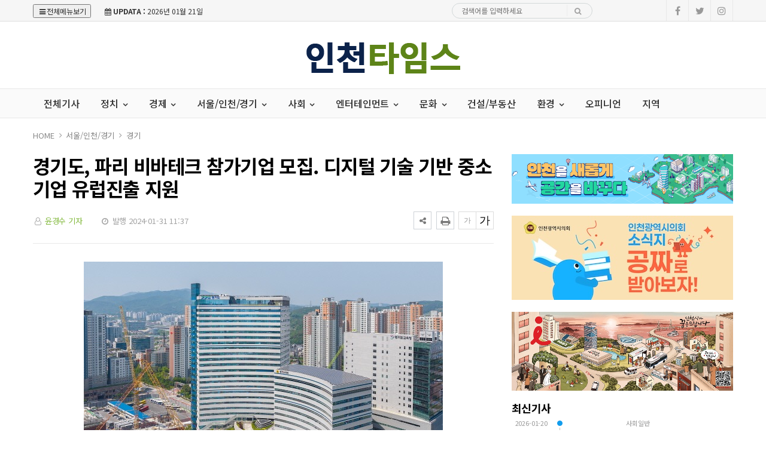

--- FILE ---
content_type: text/html; charset=UTF-8
request_url: https://incheontimes.co.kr/news/view.php?bIdx=21559
body_size: 11973
content:
<!doctype html>
<!--[if IE 7 ]>
<html lang="ko" class="ie7"> <![endif]-->
<!--[if IE 8 ]>
<html lang="ko" class="ie8"> <![endif]-->
<!--[if IE 9 ]>
<html lang="ko" class="ie9"> <![endif]-->
<!--[if (gt IE 9)|!(IE)]><!-->
<html lang="ko">
<head>
	<meta http-equiv="Content-Type" content="text/html;  charset=utf-8">
    <meta http-equiv="X-UA-Compatible" content="IE=edge,chrome=1">
    <meta name="viewport" content="width=device-width, initial-scale=1">
	<meta name="google-site-verification" content="PwSDeV0PJFF_7joA7Tpd6GdbcDnIS6_VUHE8Cdr9dBQ"/>
	<meta name="naver-site-verification" content="73bf2a4fcb3bb83d1d59967c1cd63736b53dcf16">

	<!-- 메타태그정보 //-->
	<meta name="title" content="경기도, 파리 비바테크 참가기업 모집. 디지털 기술 기반 중소기업 유럽진출 지원 - 인천타임스"/>
	<meta name="description" content="         경기도와 경기도경제과학진흥원은 유망 디지털 기술 기반 중소기업의 유럽연합(EU)시장 진출 지원을 위한 ‘2024 경기 디지털 전환 기술 글로벌화 지원’ 사업 참가기업을 모집한다.                 이번 사업은 5월 프랑스 파리에서 열리는 세계 최대 규모 스타트"/>
	<meta name="classification" content="경기뉴스"/>
	<meta name="copyright" content="인천타임스"/>
	<meta name="keywords" content="경기도,, 파리, 비바테크, 참가기업, 모집., 디지털, 기술, 기반, 중소기업, 유럽진출, 지원, 경기뉴스">
	<meta name="author" content="인천타임스">
	<meta property="og:site_name" content="경기도, 파리 비바테크 참가기업 모집. 디지털 기술 기반 중소기업 유럽진출 지원 - 인천타임스"/>
	<meta property="og:image" content="http://incheontimes.co.kr//thumb_image/incheontimes/3_/600_315_20240131_MC41ODU4NzYwMCAxNzA2NjY0NDgx.jpeg" />
	<meta property="og:type" content="article" />
	<meta property="og:url" content="http://incheontimes.co.kr/news/view.php?bIdx=21559" />
	<meta property="og:title" content="경기도, 파리 비바테크 참가기업 모집. 디지털 기술 기반 중소기업 유럽진출 지원 - 인천타임스" />
	<meta property="og:description" content="         경기도와 경기도경제과학진흥원은 유망 디지털 기술 기반 중소기업의 유럽연합(EU)시장 진출 지원을 위한 ‘2024 경기 디지털 전환 기술 글로벌화 지원’ 사업 참가기업을 모집한다.                 이번 사업은 5월 프랑스 파리에서 열리는 세계 최대 규모 스타트" />
	<meta name="twitter:card" content="summary"/>
	<meta name="twitter:title" content="경기도, 파리 비바테크 참가기업 모집. 디지털 기술 기반 중소기업 유럽진출 지원 - 인천타임스"/>
	<meta name="twitter:description" content="         경기도와 경기도경제과학진흥원은 유망 디지털 기술 기반 중소기업의 유럽연합(EU)시장 진출 지원을 위한 ‘2024 경기 디지털 전환 기술 글로벌화 지원’ 사업 참가기업을 모집한다.                 이번 사업은 5월 프랑스 파리에서 열리는 세계 최대 규모 스타트"/>
	<meta name="twitter:image" content="http://incheontimes.co.kr//thumb_image/incheontimes/3_/600_315_20240131_MC41ODU4NzYwMCAxNzA2NjY0NDgx.jpeg"/>
	<meta name="twitter:site" content="http://incheontimes.co.kr/news/view.php?bIdx=21559"/>
	<meta property="article:section" content="경기뉴스">
	<meta property="article:published_time" content="2024-01-31 11:37:57">
	
	
	<link rel="canonical" href="https://incheontimes.co.kr/news/view.php?bIdx=21559">
	<link rel="alternate" type="application/rss+xml" title="RSS 2.0" href="/sitemap_rss.php">

	<title>경기도, 파리 비바테크 참가기업 모집. 디지털 기술 기반 중소기업 유럽진출 지원 - 인천타임스</title>

    <!-- Bootstrap Core CSS -->
    <link rel="stylesheet" href="/news/css/bootstrap.min.css">

    <!-- Custom Fonts -->
    <link href="https://fonts.googleapis.com/css?family=Roboto:100,300,300i,400,400i,500,700,700i,900" rel="stylesheet">

    <!-- Icon CSS -->
    <link rel="stylesheet" href="https://maxcdn.bootstrapcdn.com/font-awesome/4.7.0/css/font-awesome.min.css">

    <!-- Theme CSS -->
    <link href="/news/css/ts.css" rel="stylesheet" type="text/css" />
    <link href="/news/js/slick/slick.css" rel="stylesheet" type="text/css" />
    <link href="/news/js/lity/lity.min.css" rel="stylesheet" type="text/css" />
    <link href="/news/css/style.css" rel="stylesheet" type="text/css" />

	<!--link href="/news/css/custom.css" rel="stylesheet" type="text/css" /-->
	
    <!-- HTML5 Shim and Respond.js IE8 support of HTML5 elements and media queries -->
    <!-- WARNING: Respond.js doesn't work if you view the page via file:// -->
    <!--[if lt IE 9]>
        <script src="https://oss.maxcdn.com/libs/html5shiv/3.7.0/html5shiv.js"></script>
        <script src="https://oss.maxcdn.com/libs/respond.js/1.4.2/respond.min.js"></script>
    <![endif]-->
	
	<!-- jQuery -->
	<script src="/news/js/jquery.min.js"></script>

	<!-- jQuery  cookie-->
	<script src="/include/lib/jquery.cookie.js"></script>


	<!-- Owl Stylesheets -->
<link rel="stylesheet" href="/news/js/owl/assets/owlcarousel/assets/owl.carousel.min.css">
<link rel="stylesheet" href="/news/js/owl/assets/owlcarousel/assets/owl.theme.default.min.css">

<!-- Favicon -->
<link rel="icon" type="image/png" href="/main_site/incheontimes/favicon/favicon.ico" sizes="16x16">

<!-- javascript owl -->
<script src="/news/js/owl/assets/vendors/jquery.min.js"></script>
<script src="/news/js/owl/assets/owlcarousel/owl.carousel.js"></script>


<link href="/main_site/incheontimes/css/custom.css?t=1768947423" rel="stylesheet" type="text/css" />



<script type="text/javascript">
    // F12 버튼 방지
    $(document).ready(function(){
        $(document).bind('keydown',function(e){
            if ( e.keyCode == 123 /* F12 */) {
                e.preventDefault();
                e.returnValue = false;
            }
        });
    });
</script>


</head>
<body><!-- wide black left -->
<div class="wrapper">
	<!-- SIDE MENU -->
	<aside id="sidebar-wrapper" class="hidden-xs border-r-1">
		<div class="scrollbar scrollbar-info">
			<div class="force-overflow">
		
				<ul class="nav navbar-nav p-t-0 p-b-30">
					<li class="sidebar-tit t-a-c p-tb-20">전체보기
						<span class="offset-trigger hidden-xs active">
						<i class="fa fa-remove"></i>
					</span>
					</li>
					
												<li><a href="/news/list.php">전체기사 </a></li>
												<li class="dropdown">
							<a href="/news/list.php?cIdx=63" class="dropdown-toggle" data-toggle="dropdown" role="button" aria-haspopup="true" aria-expanded="false">정치 <span class="fa fa-angle-down"></span></a>
							<ul class="sub-menu">
								 											<li><a href="/news/list.php?cIdx=67">정부.정책</a></li>
																	</ul>
						</li>
												<li class="dropdown">
							<a href="/news/list.php?cIdx=3" class="dropdown-toggle" data-toggle="dropdown" role="button" aria-haspopup="true" aria-expanded="false">경제 <span class="fa fa-angle-down"></span></a>
							<ul class="sub-menu">
								 											<li><a href="/news/list.php?cIdx=16">기업·스타트업</a></li>
																					<li><a href="/news/list.php?cIdx=29">금융/증권</a></li>
																					<li><a href="/news/list.php?cIdx=76">IT.과학</a></li>
																	</ul>
						</li>
												<li class="dropdown">
							<a href="/news/list.php?cIdx=66" class="dropdown-toggle" data-toggle="dropdown" role="button" aria-haspopup="true" aria-expanded="false">서울/인천/경기 <span class="fa fa-angle-down"></span></a>
							<ul class="sub-menu">
								 											<li><a href="/news/list.php?cIdx=80">서울</a></li>
																					<li><a href="/news/list.php?cIdx=81">인천</a></li>
																					<li><a href="/news/list.php?cIdx=82">경기</a></li>
																	</ul>
						</li>
												<li class="dropdown">
							<a href="/news/list.php?cIdx=11" class="dropdown-toggle" data-toggle="dropdown" role="button" aria-haspopup="true" aria-expanded="false">사회 <span class="fa fa-angle-down"></span></a>
							<ul class="sub-menu">
								 											<li><a href="/news/list.php?cIdx=44">사회일반</a></li>
																					<li><a href="/news/list.php?cIdx=45">교육</a></li>
																					<li><a href="/news/list.php?cIdx=46">노동·취업</a></li>
																					<li><a href="/news/list.php?cIdx=47">의료·복지</a></li>
																	</ul>
						</li>
												<li class="dropdown">
							<a href="/news/list.php?cIdx=62" class="dropdown-toggle" data-toggle="dropdown" role="button" aria-haspopup="true" aria-expanded="false">엔터테인먼트 <span class="fa fa-angle-down"></span></a>
							<ul class="sub-menu">
								 											<li><a href="/news/list.php?cIdx=77">스포츠</a></li>
																	</ul>
						</li>
												<li class="dropdown">
							<a href="/news/list.php?cIdx=10" class="dropdown-toggle" data-toggle="dropdown" role="button" aria-haspopup="true" aria-expanded="false">문화 <span class="fa fa-angle-down"></span></a>
							<ul class="sub-menu">
								 											<li><a href="/news/list.php?cIdx=50">문화.예술</a></li>
																					<li><a href="/news/list.php?cIdx=51">공연/뮤지컬</a></li>
																					<li><a href="/news/list.php?cIdx=57">여행/레저/관광</a></li>
																	</ul>
						</li>
													<li><a href="/news/list.php?cIdx=59">건설/부동산 </a></li>
												<li class="dropdown">
							<a href="/news/list.php?cIdx=14" class="dropdown-toggle" data-toggle="dropdown" role="button" aria-haspopup="true" aria-expanded="false">환경 <span class="fa fa-angle-down"></span></a>
							<ul class="sub-menu">
								 											<li><a href="/news/list.php?cIdx=75">게임</a></li>
																	</ul>
						</li>
													<li><a href="/news/list.php?cIdx=60">오피니언 </a></li>
													<li><a href="/news/list.php?cIdx=61">지역 </a></li>
										</ul>
			</div>
		</div>
	</aside>
	<!-- // SIDE MENU -->
<script>
$(document).ready(function(){
	$(".dropdown > a").click(function(){
		location.href=$(this).attr("href");
	});
});
</script>
	<!-- HEADER / MENU -->
	<header class="header1 background-red header-menu-style5">
		<div class="topbar topbar-white topbar-white-w-search">
			<div class="container">
				<div class="row">
					<div class="col-md-7">
						<button type="button" class="offset-trigger all-but">
							<i class="fa fa-bars fa-fw"></i>전체메뉴보기
						</button>
						<span id="date_time" class="margin-right-10"><i class="fa fa-calendar"></i> <strong>UPDATA :</strong> 2026년 01월 21일</span>
						<!--전국 <span id="weather" style="background-size:34px;background-position-x:-6px"><span id="w_temp"></span>&deg;</span>-->
					</div>
					<div class="col-md-5">
						<div class="flo-l w-50p search pc-mode logo-search">
							<form name='searchFrm' method="get" class="search-form" action='/news/list.php'>
								<input type="text" name="searchText" placeholder="검색어를 입력하세요">
								<button type="submit"><span class="fa fa-search"></span></button>
							</form>
						</div>

						<div class="pull-right account-options">
							<div class="header-social pull-right">
								<a href="#"><i class="fa fa-facebook"></i></a>
								<a href="#"><i class="fa fa-twitter"></i></a>
								<a href="#"><i class="fa fa-instagram"></i></a>
								<!--a href="#"><i class="fa fa-rss"></i></a-->
							</div>
							<!--a href="#" class="login">로그인</a-->
						</div>
					</div>
				</div>
			</div>
		</div>
		<div class="clearfix"></div>
		<div class="navbar-header padding-vertical-10 p-tb-20">
			<div class="container">
				<button type="button" class="tablit-mode offset-trigger hidden-xs pull-left">
					<i class="fa fa-bars fa-fw"></i>
				</button>
				<div class="mob-mode2">
					<div class="search-trigger search-trigger1 mobile-mode">
						<i class="fa fa-search"></i>
						<div class="search-wrap1">
							<form name='searchFrm' method="get" action='/news/list.php'>
								<input type="text" name="searchText" placeholder="검색어를 입력하세요">
								<button type="submit"><span class="fa fa-search"></span></button>
							</form>
						</div>
					</div>
				</div>

				<div class="col-md-4 p-0 t-a-l">
					<!-- ads 로고 긴배너 -->
					<div id="A02" class="logo-left ads">
						

					</div>
					<!-- ads //로고 긴배너 - A02 -->
				</div>
				
				<div class="col-md-4 mob-logo t-a-c">
					<a href="/" class="navbar-brand"><img src="/main_site/incheontimes/images/logo.png" class="img-responsive" alt=""/></a>
				</div>

				<div class="col-md-4 top-ban p-0 t-a-r">
					<!-- ads 로고 긴배너 - A03 -->
					<div id="A03" class="ads">
						

					</div>
					<!-- ads //로고 긴배너 - A03 -->
				</div -->
			</div>
		</div>
		<div class="clearfix"></div>
		
		<div class="header-dark header-red header-org po-re">
			<div class="container">
				<nav id="navbar" class="navbar-collapse collapse pull-left">
					<ul class="nav navbar-nav">

														<li><a href="/news/list.php">전체기사</a></li>
																<li class="dropdown">
									<a href="/news/list.php?cIdx=63" class="dropdown-toggle" data-toggle="dropdown" role="button" aria-haspopup="true" aria-expanded="false">정치 <span class="fa fa-angle-down"></span></a>
									<ul class="dropdown-menu">
										 													<li><a href="/news/list.php?cIdx=67">정부.정책</a></li>
																							
									</ul>
								</li>
																<li class="dropdown">
									<a href="/news/list.php?cIdx=3" class="dropdown-toggle" data-toggle="dropdown" role="button" aria-haspopup="true" aria-expanded="false">경제 <span class="fa fa-angle-down"></span></a>
									<ul class="dropdown-menu">
										 													<li><a href="/news/list.php?cIdx=16">기업·스타트업</a></li>
																										<li><a href="/news/list.php?cIdx=29">금융/증권</a></li>
																										<li><a href="/news/list.php?cIdx=76">IT.과학</a></li>
																							
									</ul>
								</li>
																<li class="dropdown">
									<a href="/news/list.php?cIdx=66" class="dropdown-toggle" data-toggle="dropdown" role="button" aria-haspopup="true" aria-expanded="false">서울/인천/경기 <span class="fa fa-angle-down"></span></a>
									<ul class="dropdown-menu">
										 													<li><a href="/news/list.php?cIdx=80">서울</a></li>
																										<li><a href="/news/list.php?cIdx=81">인천</a></li>
																										<li><a href="/news/list.php?cIdx=82">경기</a></li>
																							
									</ul>
								</li>
																<li class="dropdown">
									<a href="/news/list.php?cIdx=11" class="dropdown-toggle" data-toggle="dropdown" role="button" aria-haspopup="true" aria-expanded="false">사회 <span class="fa fa-angle-down"></span></a>
									<ul class="dropdown-menu">
										 													<li><a href="/news/list.php?cIdx=44">사회일반</a></li>
																										<li><a href="/news/list.php?cIdx=45">교육</a></li>
																										<li><a href="/news/list.php?cIdx=46">노동·취업</a></li>
																										<li><a href="/news/list.php?cIdx=47">의료·복지</a></li>
																							
									</ul>
								</li>
																<li class="dropdown">
									<a href="/news/list.php?cIdx=62" class="dropdown-toggle" data-toggle="dropdown" role="button" aria-haspopup="true" aria-expanded="false">엔터테인먼트 <span class="fa fa-angle-down"></span></a>
									<ul class="dropdown-menu">
										 													<li><a href="/news/list.php?cIdx=77">스포츠</a></li>
																							
									</ul>
								</li>
																<li class="dropdown">
									<a href="/news/list.php?cIdx=10" class="dropdown-toggle" data-toggle="dropdown" role="button" aria-haspopup="true" aria-expanded="false">문화 <span class="fa fa-angle-down"></span></a>
									<ul class="dropdown-menu">
										 													<li><a href="/news/list.php?cIdx=50">문화.예술</a></li>
																										<li><a href="/news/list.php?cIdx=51">공연/뮤지컬</a></li>
																										<li><a href="/news/list.php?cIdx=57">여행/레저/관광</a></li>
																							
									</ul>
								</li>
																<li><a href="/news/list.php?cIdx=59">건설/부동산</a></li>
																<li class="dropdown">
									<a href="/news/list.php?cIdx=14" class="dropdown-toggle" data-toggle="dropdown" role="button" aria-haspopup="true" aria-expanded="false">환경 <span class="fa fa-angle-down"></span></a>
									<ul class="dropdown-menu">
										 													<li><a href="/news/list.php?cIdx=75">게임</a></li>
																							
									</ul>
								</li>
																<li><a href="/news/list.php?cIdx=60">오피니언</a></li>
																<li><a href="/news/list.php?cIdx=61">지역</a></li>
														<!--li class="menu-top-line"><a href=""></a></li-->
					</ul>
					<!--p style="float:left;" class="menu-top-line"></p-->
				</nav>
				<div class="search-trigger search-trigger1 pc-mode po-ab menu-bar-sarch">
					<i class="fa fa-search"></i>
					<div class="search-wrap1">
						<form name='searchFrm' method="get" action='/news/list.php'>
							<input type="text" name="searchText" placeholder="검색어를 입력하세요">
							<button type="submit"><span class="fa fa-search"></span></button>
						</form>
					</div>
				</div>
			</div>
		</div>
	</header>
	<!-- // HEADER / MENU -->
<!--sns -->
<script src="//developers.kakao.com/sdk/js/kakao.min.js"></script>
<script type="text/javascript">
// 사용할 앱의 JavaScript 키를 설정해 주세요.
    Kakao.init('8a372dab7a99c53e821205f2b9417bf7');
 
    // 카카오톡 공유하기
    function sendKakaoTalk()
    {
    Kakao.Link.sendDefault({
        objectType: 'feed',
        content: {
          title: '경기도, 파리 비바테크 참가기업 모집. 디지털 기술 기반 중소기업 유럽진출 지원 - 인천타임스',
          description: '         경기도와 경기도경제과학진흥원은 유망 디지털 기술 기반 중소기업의 유럽연합(EU)시장 진출 지원을 위한 ‘2024 경기 디지털 전환 기술 글로벌화 지원’ 사업 참가기업을 모집한다.                 이번 사업은 5월 프랑스 파리에서 열리는 세계 최대 규모 스타트',
          imageUrl: 'http://incheontimes.co.kr/thumb_image/incheontimes/3_/600_315_20240131_MC41ODU4NzYwMCAxNzA2NjY0NDgx.jpeg',
          link: {
            mobileWebUrl: 'http://incheontimes.co.kr/news/view.php?bIdx=21559',
            webUrl: 'http://incheontimes.co.kr/news/view.php?bIdx=21559'
          }
        },
        buttons: [
          {
            title: '웹으로 보기',
            link: {
              mobileWebUrl: 'http://incheontimes.co.kr/news/view.php?bIdx=21559',
              webUrl: 'http://incheontimes.co.kr/news/view.php?bIdx=21559'
            }
          }
        ]
      });
    }
 
    // 카카오스토리 공유하기
      function shareStory() {
        Kakao.Story.share({
          url: 'http://incheontimes.co.kr/news/view.php?bIdx=21559',
          text: '경기도, 파리 비바테크 참가기업 모집. 디지털 기술 기반 중소기업 유럽진출 지원 - 인천타임스'
        });
      }

    // send to SNS
    function toSNS(sns, strTitle, strURL) {
        var snsArray = new Array();
        var strMsg = strTitle + " " + strURL;
	var image = "http://incheontimes.co.kr/thumb_image/incheontimes/3_/600_315_20240131_MC41ODU4NzYwMCAxNzA2NjY0NDgx.jpeg";
		snsArray['twitter'] = "http://twitter.com/home?status=" + encodeURIComponent(strTitle) + ' ' + encodeURIComponent(strURL);
		snsArray['facebook'] = "http://www.facebook.com/share.php?u=" + encodeURIComponent(strURL);
		snsArray['pinterest'] = "http://www.pinterest.com/pin/create/button/?url=" + encodeURIComponent(strURL) + "&media=" + image + "&description=" + encodeURIComponent(strTitle);
		snsArray['band'] = "http://band.us/plugin/share?body=" + encodeURIComponent(strTitle) + "  " + encodeURIComponent(strURL) + "&route=" + encodeURIComponent(strURL);
		snsArray['blog'] = "http://blog.naver.com/openapi/share?url=" + encodeURIComponent(strURL) + "&title=" + encodeURIComponent(strTitle);
		snsArray['line'] = "http://line.me/R/msg/text/?" + encodeURIComponent(strTitle) + " " + encodeURIComponent(strURL);
		snsArray['pholar'] = "http://www.pholar.co/spi/rephol?url=" + encodeURIComponent(strURL) + "&title=" + encodeURIComponent(strTitle);
		snsArray['google'] = "https://plus.google.com/share?url=" + encodeURIComponent(strURL) + "&t=" + encodeURIComponent(strTitle);
		window.open(snsArray[sns]);
    }
 
    function copy_clip(url) {
        var IE = (document.all) ? true : false;
        if (IE) {
            window.clipboardData.setData("Text", url);
            alert("이 글의 단축url이 클립보드에 복사되었습니다.");
        } else {
            temp = prompt("이 글의 단축url입니다. Ctrl+C를 눌러 클립보드로 복사하세요", url);
        }
    }
</script>
<!--//sns end -->
<!-- 폰트크기조절 -->
<script>
$(document).ready(function() {
	var fontSize = 17;
	$(".btn_plus").click(function() {
		fontSize++;
		$(".news-article-Body p").css("font-size", fontSize + "px");
		return false;
	});
	$(".btn_minus").click(function() {
		fontSize--;
		$(".news-article-Body p").css("font-size", fontSize + "px");
		return false;
	});
});
</script>
<!-- //폰트크기조절 -->
<!-- 페이스북 댓글 
<div id="fb-root"></div>
<script async defer crossorigin="anonymous" src="https://connect.facebook.net/ko_KR/sdk.js#xfbml=1&version=v5.0"></script>
//페이스북 댓글 -->
<style>
.iframe_new {
    position: relative;
    width: 100%;
    height: 0;
    padding-bottom: 56.25%;
}

.iframe_new iframe {
    position: absolute;
    top: 0;
    left: 0;
    width: 100%;
    height: 100%;
}
</style>
<script>
$(document).ready(function(){
	$('.news-article-Body iframe').wrap('<div class="iframe_new" />');

});
</script>

	<!-- PAGE HEADER -->
	<div class="page_header">
		<div class="container">
			
			<div class="row">
				<div class="col-md-12">
					<ul class="bcrumbs">
						<li><a href="#">HOME</a></li>
						<li><a href='list.php?cIdx=66'>서울/인천/경기</a></li>						<li><a href='list.php?cIdx=82'>경기</a></li>											</ul>
				</div>
			</div>
		</div>
	</div>
	<!-- // PAGE HEADER -->

	<div class="container single-post padding-bottom-30">
		<!-- side banner right -->
		<div class="side-banner-r">
			<div id="banner-right">
				<div id="B02" class="ad-pc m-b-30 banner_contents">
					

				</div>
			</div>
		</div>

		<!-- side banner left -->
		<div class="side-banner-l">
			<div id="banner-left">
				<div id="B01" class="ad-pc m-b-30 banner_contents">
					

							</div>
			</div>
		</div>
		<!-- //side banner -->

		<div class="row">
			<div class="clearfix"></div>
			<div class="col-md-8 col-sm-7 padding-bottom-30">
				<article class="post-wrapper">
					<div class="post-title">
						<h2>경기도, 파리 비바테크 참가기업 모집. 디지털 기술 기반 중소기업 유럽진출 지원</h2>
						<div class="post-user">
							<ul class="meta">
								<li class="author"><i class="fa fa-user-o pl-1 pr-1"></i>  <a href="list.php?searchWriter=윤경수 기자">윤경수 기자</a><!-- 기자--></li>
								<li class="date"><i class="fa fa-clock-o pl-1 pr-1"></i> 발행 2024-01-31 11:37</li>
								<!--li class="view-count"><i class="fa fa-eye pl-1 pr-1"></i> 283</li-->
							</ul>
						</div>
						<div class="util-list">
							
							<div class="util_view">
								<!-- util -->
								<div class="sns-util">
									<div class="btn_util share_btn hc_news_pc_cSub_shareButtons">
										<button aria-expanded="false" class="btn_set btn_share #util #btn_share" type="button">
											<i class="fa fa-share-alt"></i>
										</button>
										<div class="wrap_sharelayer">
											<div class="layer_util layer_share">
												<ul class="list_sns">
													<li class="facebook"><a href="javascript:toSNS('facebook','경기도, 파리 비바테크 참가기업 모집. 디지털 기술 기반 중소기업 유럽진출 지원 - 인천타임스','http://incheontimes.co.kr/news/view.php?bIdx=21559')" title="페이스북으로 가져가기"><i>Facebook</i></a></li>
													<li class="twitter"><a href="javascript:toSNS('twitter','경기도, 파리 비바테크 참가기업 모집. 디지털 기술 기반 중소기업 유럽진출 지원 - 인천타임스','http://incheontimes.co.kr/news/view.php?bIdx=21559')" title="트위터로 가져가기"><i>Twitter</i></a></li>
													<li class="band"><a href="javascript:toSNS('band','경기도, 파리 비바테크 참가기업 모집. 디지털 기술 기반 중소기업 유럽진출 지원 - 인천타임스','http://incheontimes.co.kr/news/view.php?bIdx=21559')" title="밴드로 가져가기"><i>band</i></a></li>
													<li class="blog"><a href="javascript:toSNS('blog','경기도, 파리 비바테크 참가기업 모집. 디지털 기술 기반 중소기업 유럽진출 지원 - 인천타임스','http://incheontimes.co.kr/news/view.php?bIdx=21559')" title="네이버블로그로 가져가기"><i>네이버블로그</i></a></li>
													<li class="kakaostory"><a href="javascript:shareStory();" title="카카오스토리로 가져가기"><i>카카오스토리</i></a></li>
													<li class="talk"><a id="kakao-link-btn" href="javascript:sendKakaoTalk()" title="카카오톡으로 가져가기"><i>카카오톡</i></a></li>
												</ul>
											</div>
										</div>
									</div>
									<button class="btn_print print" title="인쇄" onclick="window.print();return false" type="button">
										<i class="fa fa-print"></i>
									</button>
								</div>
	
								<div class="font-tool">
									<a class="btn_minus" title="글자크기 작게" href="#"><i>글자작게</i></a> <a class="btn_plus" title="글자크기 크게" href="#"><i>글자크게</i></a>
								</div>
							</div>
						</div>
						<div class="clear"></div>
					</div>
					
					<div id="news-article">
						<div class="news-article-Body">
							<!-- 이미지 갤러리 영역 -->
														<!-- //이미지 갤러리 영역 -->

							<p><img src="/boardImage/incheontimes/20240131/MC41ODU4NzYwMCAxNzA2NjY0NDgx.jpeg" style="max-width: 100%;" img-no="103472" class="center-block"><br></p><p>         경기도와 경기도경제과학진흥원은 유망 디지털 기술 기반 중소기업의 유럽연합(EU)시장 진출 지원을 위한 ‘2024 경기 디지털 전환 기술 글로벌화 지원’ 사업 참가기업을 모집한다.      </p><br>  <p>         이번 사업은 5월 프랑스 파리에서 열리는 세계 최대 규모 스타트업 박람회비바테크에 도내 디지털 전환 관련 유망 기술 보유기업의 참가를 지원하는 것으로 지난해에 이어 올해 두 번째다.      </p><br>  <p>         선정된 기업은 기업진단을 통해 ▲맞춤형 글로벌 기술사업화 컨설팅 ▲기업 투자설명회(IR) 역량 강화 컨설팅을 지원받는다. 또, 비바테크에 참가해 전세계 투자자와 구매자를 대상으로 하는 투자설명회와 비즈니스 상담 기회를 지원받는다.      </p><br>  <p>         사업 신청은 경기도 내 사업장 또는 공장이 소재한 중소기업으로, 빅데이터, 인공지능(AI), 사물인터넷(IoT), 가상/증강현실(VR/AR), 3D프린팅, 로봇공학 등 디지털 전환 기술과 관련된 사업을 영위하는 기업이면 가능하다. 모집 기간은 31일부터 2월 20일까지로, 이지비즈(www.egbiz.or.kr)를 통해 온라인으로 신청하면 된다.      </p><br><p>지난해에는 15개 사가 프랑스 비바테크에 참가해 185건 7천만 달러 투자 상담실적과 8천만 달러 구매상담실적, 전기자전거 2천 대 13만 달러 현장 수출계약 성과를 달성한 바 있다.      </p><br>  <p>         김태근 경기도 디지털혁신과장은 “도내 디지털전환 기술을 보유한 새싹기업이 세계 최대 스타트업 박람회 투자설명회를 통해 글로벌 강소기업으로 성장할 기회가 되기를 기대한다”고 밝혔다.      </p><br><p>한편, 경기 디지털 전환(DX) 기술 글로벌화 지원사업 관련 세부사항은 경과원 수출마케팅팀(031-259-6147~8)으로 문의하면 안내받을 수 있다.</p><p></p>						</div>
						
						<div class="post-copyright-box clear">
							<p>&lt;저작권자 ⓒ 인천타임스, 무단 전재 및 재배포 금지&gt;</p>
						</div>
						<div class="press-name">
							<p><i class="fa fa-user-circle pl-1 pr-1"></i> 윤경수 기자 <!-- 기자--> <a href="list.php?searchWriter=윤경수 기자"><span> 다른기사보기</span></a></p>
						</div>
					</div>	
				</article>	

				<hr class="l4">

				<div class="row  print-no">
					<div class="col-md-6 m-b-10">
												<div class="blog-prev">
							<a href="/news/view.php?bIdx=21560">
							<i class="fa fa-angle-left"></i>
							<span class="text-uppercase">이전기사</span>
							<p>경기도 사회적경제 쇼핑몰, 설 맞이 기획전 진행!</p>
							</a>
						</div>
											</div>

					<div class="col-md-6 m-b-10">
												<div class="blog-next text-right">
							<a href="/news/view.php?bIdx=21531">
							<i class="fa fa-angle-right"></i>
							<span class="text-uppercase">다음기사</span>
							<p>경기도, 성균관대·아주대와 인공지능 기반 의료·바이오 분야 응용연구 협력</p>
							</a>
						</div>
											</div>
				</div>

				<div class="clearfix margin-bottom-60"></div>

				<!-- 관련기사 -->
				<h3 class="heading-1 print-no"><span>관련기사</span></h3>
				<div class="relation">
					
				</div>
				<!-- //관련기사 -->

				<h3 class="heading-1 print-no"><span>헤드라인</span></h3>
				<div class="row-15 print-no margin-bottom-30 no-col dsp-n-499 skin-m-15">
										<div class="col-md-4 col-sm-4 col-xs-4">
						<div class="layout_2--item">
							<a href="/news/view.php?bIdx=35237">
							<div class="thumb">
								<img src="/thumb_image/incheontimes/3_35237/700_440_20260120_MC4xODE0ODgwMCAxNzY4ODgzOTYw.jpeg" class="img-responsive" alt="">
							</div>
							<!--span class="badge text-uppercase badge-overlay badge-color">인천</span-->
							<h4 class="t-dc m-t-7 line-clamp line-clamp-2">길이 바뀌면 삶이 바뀐다. 2026 인천 교통의 대전환!</h4>
							</a>
						</div>
					</div>
										<div class="col-md-4 col-sm-4 col-xs-4">
						<div class="layout_2--item">
							<a href="/news/view.php?bIdx=35225">
							<div class="thumb">
								<img src="/thumb_image/incheontimes/3_35225/700_440_20260120_MC40NjExMzgwMCAxNzY4ODc4NDk3.jpeg" class="img-responsive" alt="">
							</div>
							<!--span class="badge text-uppercase badge-overlay badge-color">정부.정책</span-->
							<h4 class="t-dc m-t-7 line-clamp line-clamp-2">경제자유구역 외투기업·고용·투자 다 늘었다</h4>
							</a>
						</div>
					</div>
										<div class="col-md-4 col-sm-4 col-xs-4">
						<div class="layout_2--item">
							<a href="/news/view.php?bIdx=35219">
							<div class="thumb">
								<img src="/thumb_image/incheontimes/3_35219/700_440_20260119_MC45NTgzMzMwMCAxNzY4ODA0MTAz.jpeg" class="img-responsive" alt="">
							</div>
							<!--span class="badge text-uppercase badge-overlay badge-color">인천</span-->
							<h4 class="t-dc m-t-7 line-clamp line-clamp-2">유정복 시장, 인천테크노파크·인천신용보증재단 찾아 현장 소통</h4>
							</a>
						</div>
					</div>
									</div>

				<div class="print-no margin-bottom-30 pc-dsp-n">
										<div class="layout_3--item row">
						<a href="/news/view.php?bIdx=35237">
						<div class="col-md-5 col-sm-5 list-fl-l padding-right-10">
							<div class="thumb">
																<img src="/thumb_image/incheontimes/3_35237/700_440_20260120_MC4xODE0ODgwMCAxNzY4ODgzOTYw.jpeg" class="img-responsive" alt="">
							</div>
						</div>
						<div class="col-md-7 col-sm-7 list-fl-r">
							<!--span class="cat-text">인천</span-->
							<h4 class="m-t-5 t-dc title-s-18 line-clamp line-clamp-2">길이 바뀌면 삶이 바뀐다. 2026 인천 교통의 대전환!</h4>
							<p class="m-t-5 font-14-2 line-clamp">2026년 인천은 더 이상 ‘서울 옆 도시’가 아니다. 교통 기반 시설의 획기적 확충을 통해 인천이 스스로의 속도와 중심을 갖춘 도시로 도...</p>
						</div>
						</a>
					</div>
										<div class="layout_3--item row">
						<a href="/news/view.php?bIdx=35225">
						<div class="col-md-5 col-sm-5 list-fl-l padding-right-10">
							<div class="thumb">
																<img src="/thumb_image/incheontimes/3_35225/700_440_20260120_MC40NjExMzgwMCAxNzY4ODc4NDk3.jpeg" class="img-responsive" alt="">
							</div>
						</div>
						<div class="col-md-7 col-sm-7 list-fl-r">
							<!--span class="cat-text">정부.정책</span-->
							<h4 class="m-t-5 t-dc title-s-18 line-clamp line-clamp-2">경제자유구역 외투기업·고용·투자 다 늘었다</h4>
							<p class="m-t-5 font-14-2 line-clamp">경제자유구역이 외국인 투자기업·고용·투자 등의 증가에 힘입어 지역경제의 핵심 성장거점 역할을 톡톡히 하는 것으로 나타났다.산업통상부가 18...</p>
						</div>
						</a>
					</div>
										<div class="layout_3--item row">
						<a href="/news/view.php?bIdx=35219">
						<div class="col-md-5 col-sm-5 list-fl-l padding-right-10">
							<div class="thumb">
																<img src="/thumb_image/incheontimes/3_35219/700_440_20260119_MC45NTgzMzMwMCAxNzY4ODA0MTAz.jpeg" class="img-responsive" alt="">
							</div>
						</div>
						<div class="col-md-7 col-sm-7 list-fl-r">
							<!--span class="cat-text">인천</span-->
							<h4 class="m-t-5 t-dc title-s-18 line-clamp line-clamp-2">유정복 시장, 인천테크노파크·인천신용보증재단 찾아 현장 소통</h4>
							<p class="m-t-5 font-14-2 line-clamp">▲ [유정복 인천시장이 19일 연수구 미추홀타워에서 열린 '2026 주요업무보고회(인천테크노파크, 인천신용보증재단)'에서 인사말을 하고 있...</p>
						</div>
						</a>
					</div>
									</div>

				<div class="print-no">
					<div class="row">
						<div class="col-md-12 t-a-c dsp-n-768">
							<!-- ads 기사뷰 하 긴배너 - E02 -->
							<div id="E02" class="ads t-a-c">
								

							</div>
						</div>
					</div>
				</div>

				<h3 class="comments-hidden heading-1 print-no"><span></span></h3>

				<div class="comments-list print-no comments-hidden">
					<!-- 페이스북 댓글 Comments
					<div class="fb-comments" data-href="http://incheontimes.co.kr/news/view.php?bIdx=21559" data-width="100%" data-numposts="10"></div>
					// 페이스북 댓글 -->
				</div>
			</div>
	
			<!-- SIDEBAR -->
			<aside class="rightSidebar col-md-4 col-sm-5 print-no">
				<div class="theiaStickySidebar">
					
					<!-- ads 기사뷰 우측 상 - D02 -->
					<div id="D02" class="ads t-a-c">
						

		<div class="banner">
			<div class="t-a-c"><a href="https://www.ih.co.kr/" target="_blank"><img src="/boardImage/incheontimes/20260119/MC4wNjIyNjEwMCAxNzY4Nzk5MjY4_1.gif"></a></div>
		</div>
			<div class="banner">
			<div class="t-a-c"><a href="https://www.icouncil.go.kr/journal/journalAgreeForm.do" target="_blank"><img src="/boardImage/incheontimes/20251016/MC41NTk5NDAwMCAxNzYwNTkwNTY5_1.jpg"></a></div>
		</div>
			<div class="banner">
			<div class="t-a-c"><a href="https://www.incheon.go.kr/index" target="_blank"><img src="/boardImage/incheontimes/20260110/MC41Njc3OTMwMCAxNzY4MDEwMTEw_1.jpg"></a></div>
		</div>
						</div>

					<!-- ads 기사뷰M 우측 상 - M03 -->
					<div id="M03" class="ad-mobile t-a-c">
						

					</div>

					<div class="side-widget m-b-30">
						<h3 class="heading-1"><span>최신기사</span></h3>
						<div class="timeline m-b-50">
														<div class="def">
								<span class="published">2026-01-20 17:34</span>
								<span class="published-time"></span>
								<div class="cnt"><i class="bullet parent-bullet-6"></i>
									<span class="category parent-cat-6">사회일반</span>
									<a href="/news/view.php?bIdx=35242">
									<div class="thumb fl-l-80">
										<img src="/thumb_image/incheontimes/3_35242/700_440_20260120_MC43MjUxOTAwMCAxNzY4ODk4MDY5.jpeg" class="img-responsive" alt="">
									</div>
									<h3 class="t-dc timeline-title-10 line-clamp line-clamp-3">한국디딤돌나눔법인, 상임이사 발대식 개최 및 운영 가치와 방향 제시</h3>
									</a>
									<div class="clear"></div>
								</div>
							</div>
																				<div class="def">
								<span class="published">2026-01-20 17:29</span>
								<span class="published-time"></span>
								<div class="cnt"><i class="bullet parent-bullet-6"></i>
									<span class="category parent-cat-6">사회일반</span>
									<a href="/news/view.php?bIdx=35241">
									<div class="thumb fl-l-80">
										<img src="/thumb_image/incheontimes/3_35241/700_440_20260120_MC42NDIyNjYwMCAxNzY4ODk3ODA5.jpeg" class="img-responsive" alt="">
									</div>
									<h3 class="t-dc timeline-title-10 line-clamp line-clamp-3">야자, 기업 대상 숏폼 드라마 계정 운영 대행 사업 본격 시작</h3>
									</a>
									<div class="clear"></div>
								</div>
							</div>
																				<div class="def">
								<span class="published">2026-01-20 16:50</span>
								<span class="published-time"></span>
								<div class="cnt"><i class="bullet parent-bullet-6"></i>
									<span class="category parent-cat-6">인천</span>
									<a href="/news/view.php?bIdx=35240">
									<div class="thumb fl-l-80">
										<img src="/thumb_image/incheontimes/3_35240/700_440_20260120_MC4yMjg5MzcwMCAxNzY4ODk1NDU4.jpeg" class="img-responsive" alt="">
									</div>
									<h3 class="t-dc timeline-title-10 line-clamp line-clamp-3">인천시, 직원 대상‘프롬프트 활용’지식공유 특강 개최</h3>
									</a>
									<div class="clear"></div>
								</div>
							</div>
																				<div class="def">
								<span class="published">2026-01-20 16:46</span>
								<span class="published-time"></span>
								<div class="cnt"><i class="bullet parent-bullet-6"></i>
									<span class="category parent-cat-6">사회일반</span>
									<a href="/news/view.php?bIdx=35239">
									<div class="thumb fl-l-80">
										<img src="/thumb_image/incheontimes/3_35239/700_440_20260120_MC42NDUyNjcwMCAxNzY4ODk1MTkx.jpeg" class="img-responsive" alt="">
									</div>
									<h3 class="t-dc timeline-title-10 line-clamp line-clamp-3">유정복 시장, 최강 한파에 취약계층 겨울나기 챙겨</h3>
									</a>
									<div class="clear"></div>
								</div>
							</div>
																				<div class="def">
								<span class="published">2026-01-20 14:04</span>
								<span class="published-time"></span>
								<div class="cnt"><i class="bullet parent-bullet-6"></i>
									<span class="category parent-cat-6">정부.정책</span>
									<a href="/news/view.php?bIdx=35238">
									<div class="thumb fl-l-80">
										<img src="/thumb_image/incheontimes/3_35238/700_440_20260120_MC42NjE2OTkwMCAxNzY4ODg1NTU3.jpeg" class="img-responsive" alt="">
									</div>
									<h3 class="t-dc timeline-title-10 line-clamp line-clamp-3">인천 i-패스·천원정책 등 시민생활 밀착형 정책 호평</h3>
									</a>
									<div class="clear"></div>
								</div>
							</div>
																			</div>
					</div>


					<div class="side-widget margin-bottom-30">
						<h3 class="heading-1"><span class="category-title">경기</span><span> 인기기사</span></h3>
						<ul class="trending-text">
														<li>
								<em>1</em>
								<span class="thumb">
									<img src="/thumb_image/incheontimes/3_15420/700_440_20230822_MC4yOTkxMjUwMCAxNjkyNjY2MDE5.jpeg" class="img-responsive" alt="">
								</span>
								<strong class="tit">
									<a href="/news/view.php?bIdx=15420">경기도, 수표 발행 후 사용하지 않고 보관한 고액체납자 90명 가택수색</a>
								</strong>
							</li>
														<li>
								<em>2</em>
								<span class="thumb">
									<img src="/thumb_image/incheontimes/3_10307/700_440_20230425_MC45ODgzNDYwMCAxNjgyMzg0NzMw.png" class="img-responsive" alt="">
								</span>
								<strong class="tit">
									<a href="/news/view.php?bIdx=10307">경기도, 전기자동차 정비인력 양성과정 교육생 모집</a>
								</strong>
							</li>
														<li>
								<em>3</em>
								<span class="thumb">
									<img src="/thumb_image/incheontimes/3_9313/700_440_20230404_MC42NDQ3NDIwMCAxNjgwNTkzNzYw.jpeg" class="img-responsive" alt="">
								</span>
								<strong class="tit">
									<a href="/news/view.php?bIdx=9313">경기도, 부천대장지구에 1조 원 규모 SK그린테크노캠퍼스(가칭) 유치</a>
								</strong>
							</li>
														<li>
								<em>4</em>
								<span class="thumb">
									<img src="/thumb_image/incheontimes/3_9804/700_440_20230413_MC45NTYzMzcwMCAxNjgxMzQ3NDY4.jpeg" class="img-responsive" alt="">
								</span>
								<strong class="tit">
									<a href="/news/view.php?bIdx=9804">(해외방문) 김동연 지사 혁신 동맹 제안에, 미시간 주지사 “같은 생각이다”</a>
								</strong>
							</li>
														<li>
								<em>5</em>
								<span class="thumb">
									<img src="/thumb_image/incheontimes/3_8562/700_440_20230322_MC44Mzc5ODUwMCAxNjc5NDU0OTM2.jpg" class="img-responsive" alt="">
								</span>
								<strong class="tit">
									<a href="/news/view.php?bIdx=8562">이천시, 청년일자리카페 조성사업 순항</a>
								</strong>
							</li>
													</ul>
					</div>
					<!-- ads 기사뷰 우측 하 - D03 -->
					<div id="D03" class="ads m-0-auto m-b-30">
						

					</div>
					<!-- ads //기사뷰 우측 하 - D03 -->

					<!-- ads 기사뷰M 우측 하 - M06 -->
					<div id="M06" class="ads-mobile m-0-auto m-b-30">
						

					</div>
					<!-- ads //기사뷰M 우측 하 - M06 -->
				</div>
			</aside>
			<!-- // SIDEBAR -->

		</div>
	</div>


	<script>
	$(document).ready(function(){
		$(".center-block").addClass("img-responsive");

		$(".news-article-Body img").each(function(){
			if($(this).hasClass("note-float-left")){
				$(this).parent("figure").css("float","left").css("margin-right","20px");
			}else if($(this).hasClass("note-float-right")){
				$(this).parent("figure").css("float","right").css("margin-left","20px");
			}else{
				$(this).parent("figure").css("margin-right","auto").css("margin-left","auto");
			}
		});
		$(".single-carousel-wrap").show();
	});
	</script>
	<!-- // CONTENT -->
<button onclick="topFunction()" id="myBtn" title="Go to top"><i class="fa fa-fw fa-chevron-up"></i><span class="top">TOP</span></button>
<!-- FOOTER -->
<footer class="bg-white footer">
	<div class="container m-b-20">
		<div class="footer-row1">
			<div class="o-f-h" style="position: relative;">
				<div class="fl-l footer-info p-t-20 dis-n-499">
					<a href="/#"><img src="/main_site/incheontimes/images/flogo.png" class="img-responsive mo-dp-n" alt=""/></a>
				</div>
				<div class="footer-info pc-dp-n t-a-c">
					<a href="/#" class="footer-logo t-a-c"><img src="/main_site/incheontimes/images/flogo.png" class="img-responsive dp-inl" alt=""/></a>
					<p class="btn-com"><a href="/cms/cms.php?b=company">언론사 소개</a></p>
				</div>
				<div class="fl-l col-md-10 col-sm-12 mo-p-0 footer-info padding-left-30">
					<ul class="footer-links m-b-0 p-tb-20 mo-dp-n">
						<li><a href="/cms/cms.php?b=company">언론사 소개</a></li>
						<li><a href="/info/privacy.php" style="color: #1d1e20;">개인정보취급방침</a></li>
						<li><a href="/info/youthpolicy.php">청소년보호정책</a></li>
						<li><a href="/info/nomail.php">이메일수집거부</a></li>
						<li><a href="/info/report.php">광고·제휴</a></li>
						<li><a href="/info/news_report.php">기사제보</a></li>
						<li><a href="/info/qa.php">문의하기</a></li>
					</ul>

					<p class="m-t-0 m-b-0 mo-dp-n">제호 : 인천타임스  |  업체명 : 인천타임스  |  등록번호 : 인천, 아01522  |  등록일자 : 2021년 03월 29일  |   발행일자 : 2021년 03월 29일<br />
발행인ㆍ편집인 : 윤경수  |  주소 : 인천시광역시 미추홀구 인주대로 458번길 18  1층  | 청소년보호책임자 : 윤경수 | 대표전화 : 032-872-2442<br />
<br />
인천타임스의 모든 콘텐츠(영상,기사, 사진)는 저작권법의 보호를 받은바, 무단 전재와 복사, 배포 등을 금합니다.<br>
					<!--<i class="fa fa-phone"></i> 대표전화 : 032-872-2442 <i class="fa fa-envelope"></i> 2014ksy@naver.com-->
					</p>
					<p class="m-t-0 m-b-0 copyright">Copyright © 2020 incheontimes. All rights reserved.</p>
				</div>
				<div class="fl-l powered">
					<a href="http://www.lineadd.co.kr/" target="_blank"><img src="/main_site/incheontimes/images/la.png"></a>
				</div>
			</div>
		</div>
	</div>
</footer>
	<!-- // FOOTER -->

</div>
<script>
	$(document).ready(function() {
		$('.content, .rightSidebar')
			.theiaStickySidebar({
				additionalMarginTop: 30
			});
	});
</script>
<!-- banner scroll -->
<script language="JavaScript">
<!--
	$(window).scroll(function() { 
		$('#banner-right').animate({top:$(window).scrollTop()+"px" },{queue: false, duration: 500});
	});
	$(window).scroll(function() { 
		$('#banner-left').animate({top:$(window).scrollTop()+"px" },{queue: false, duration: 500});
	}); 

//-->  
</script>

<!-- Bootstrap Core JavaScript -->
<script src="/news/js/bootstrap.min.js"></script>

<!-- Plugin JavaScript -->
<script src="/news/js/slick/slick.js"></script>
<script src="/news/js/slick/slick.min.js"></script>
<script src="/news/js/jquery.simpleWeather.min.js"></script>
<script src="/news/js/lity/lity.min.js"></script>
<!-- sticky-sidebar -->
<script type="text/javascript" src="/news/js/theia-sticky-sidebar.js"></script>

<!-- Mailchimp Js -->
<script src="/news/js/mc/jquery.ketchup.all.min.js"></script>
<script src="/news/js/mc/main.js"></script>

<!-- jQuery  cookie-->
<script src="/include/lib/jquery.cookie.js"></script>
<script>
if($.cookie('c_date')!="2026-01-21"){
	$.get( "/user_count.php");
	$.cookie('c_date', '2026-01-21', { expires: 1 });
}
</script>

<script defer src="https://static.cloudflareinsights.com/beacon.min.js/vcd15cbe7772f49c399c6a5babf22c1241717689176015" integrity="sha512-ZpsOmlRQV6y907TI0dKBHq9Md29nnaEIPlkf84rnaERnq6zvWvPUqr2ft8M1aS28oN72PdrCzSjY4U6VaAw1EQ==" data-cf-beacon='{"version":"2024.11.0","token":"e76dea1e3e7449debb57a5fb789340d2","r":1,"server_timing":{"name":{"cfCacheStatus":true,"cfEdge":true,"cfExtPri":true,"cfL4":true,"cfOrigin":true,"cfSpeedBrain":true},"location_startswith":null}}' crossorigin="anonymous"></script>
</body>
</html>


